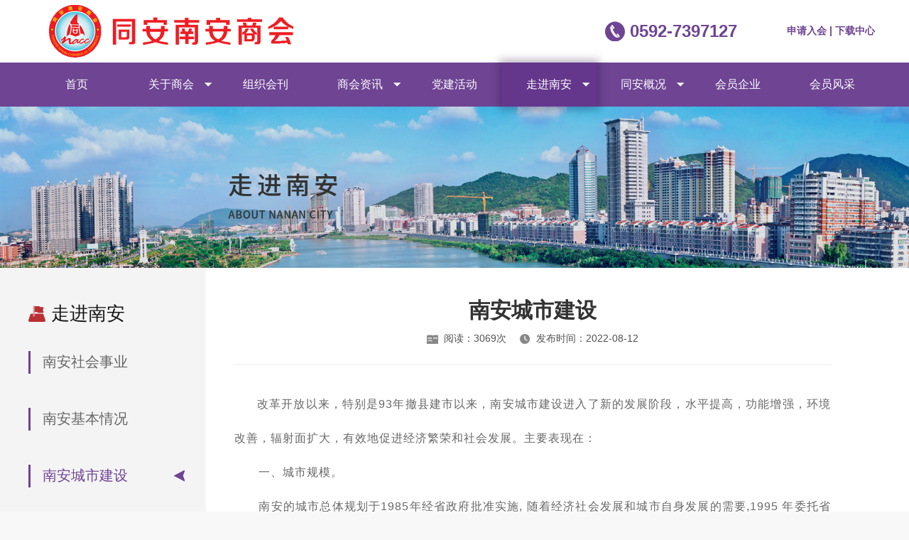

--- FILE ---
content_type: text/html; charset=UTF-8
request_url: http://nash.zhongguozimaoqu.cn/web/index.php?act=about&op=urban
body_size: 5223
content:
<!DOCTYPE html>
<html lang="en">

<head>
    <meta charset="UTF-8">
    <meta name="viewport" content="width=device-width, initial-scale=1.0">
    <meta http-equiv="X-UA-Compatible" content="ie=edge">
    <title>同安南安商会</title>
    <script src="http://nash.zhongguozimaoqu.cn/data/resources/js/redirect.js"></script>
    <link rel="stylesheet" href="http://nash.zhongguozimaoqu.cn/web/templates/css/swiper.min.css">
    <link rel="stylesheet" href="http://nash.zhongguozimaoqu.cn/web/templates/css/public.css">
    <script src="http://nash.zhongguozimaoqu.cn/web/templates/js/jquery-1.11.0.min.js"></script>
    <script src="http://nash.zhongguozimaoqu.cn/web/templates/js/swiper.min.js"></script>
    <script src="http://nash.zhongguozimaoqu.cn/web/templates/js/public.js"></script>
    <script type="text/javascript">
        $(function() {
            var needLogin = 0;
            if (needLogin) {
                showLogonPopup(true);
            }
            $(".close-tab-nav").on("click", function() {
                $(".tab-nav").hide();
            })

        })

        function menu_url(url, text, obj) {
            if (text == "关于商会" || text == "商会资讯" || text == "走进南安" || text == "同安概况") {
                $(".tab-nav").hide();
                $(obj).next().show();
            } else {
                window.location.href = url;
            }
        }
    </script>
</head>

<body>
    <div class="content_container">
        <header class="fixed_header">
            <div class="my_header">
                <div class="top">
                    <img style="width: 402px; height: 74px; cursor: pointer;" src="/data/upload/advs/8a4cf99d5a0a2ee3aa033b3315dc6679.png" alt="" onclick="location.href='index.php';">
                    <div>
                        <div class="flex_row_end_center f14 mr8">
                            <!-- <input type="text" class="header_input" placeholder="请输入关键词搜索">
                    <div class="header_search">搜索</div> -->
                            <div class="my_header-call">
                                <img src="../web/templates/images/index/home-icon1.png" alt="">
                                <a>0592-7397127 </a>
                            </div>
                            <div class="c666" id="login-info">
                                                                    <a href="index.php?act=membership&op=apply">申请入会&nbsp;</a>|
                                    <a href="index.php?act=news&op=download">下载中心</a>
                                                            </div>
                        </div>
                    </div>
                </div>

                <ul class="flex_row_center_center nav">
                    <li><a href="http://nash.zhongguozimaoqu.cn/web" class="">首页</a></li>
                                            <li style="position: relative;"><a onclick='menu_url("index.php?act=about&op=survey","关于商会",this)' class="                            ">关于商会</a>
                                                            <div class="tab-nav" style="display: none;">
                                    <span class="close-tab-nav" onclick="location.href='index.php?act=about&op=survey'">关于商会</span>
                                                                            <span onclick="location.href='index.php?act=about&op=survey'">商会简介</span>
                                                                            <span onclick="location.href='index.php?act=about&op=constitution'">商会荣誉</span>
                                                                            <span onclick="location.href='index.php?act=about&op=notice'">组织架构</span>
                                                                            <span onclick="location.href='index.php?act=about&op=application'">联系我们</span>
                                                                    </div>


                                <img class="tab-nav-icon" src="../web/templates/images/index/home-icon2.png" alt="">
                                                    </li>
                                            <li style="position: relative;"><a onclick='menu_url("index.php?act=news&op=proceeding","组织会刊",this)' class="                            ">组织会刊</a>
                                                    </li>
                                            <li style="position: relative;"><a onclick='menu_url("index.php?act=news&op=zixun&cid=1&current_id=10","商会资讯",this)' class="                            ">商会资讯</a>
                                                            <div class="tab-nav" style="display: none;">
                                    <span class="close-tab-nav" onclick="location.href='index.php?act=news&op=zixun&cid=1&current_id=10'">商会资讯</span>
                                                                            <span onclick="location.href='index.php?act=news&op=zixun&cid=1&current_id=10'">商会资讯</span>
                                                                            <span onclick="location.href='index.php?act=news&op=zixun1&cid=1&current_id=9'">通知公告</span>
                                                                            <span onclick="location.href='index.php?act=news&op=zixun2&cid=1&current_id=11'">会员动态</span>
                                                                            <span onclick="location.href='index.php?act=news&op=zixun3&cid=1&current_id=12'">政策法则</span>
                                                                            <span onclick="location.href='index.php?act=news&op=zixun4&cid=1&current_id=29'">政企交流</span>
                                                                    </div>


                                <img class="tab-nav-icon" src="../web/templates/images/index/home-icon2.png" alt="">
                                                    </li>
                                            <li style="position: relative;"><a onclick='menu_url("index.php?act=news&op=focus_news","党建活动",this)' class="                            ">党建活动</a>
                                                    </li>
                                            <li style="position: relative;"><a onclick='menu_url("index.php?act=about&op=society","走进南安",this)' class="header_active                            ">走进南安</a>
                                                            <div class="tab-nav" style="display: none;">
                                    <span class="close-tab-nav" onclick="location.href='index.php?act=about&op=society'">走进南安</span>
                                                                            <span onclick="location.href='index.php?act=about&op=society'">南安社会事业</span>
                                                                            <span onclick="location.href='index.php?act=about&op=basic'">南安基本情况</span>
                                                                            <span onclick="location.href='index.php?act=about&op=urban'">南安城市建设</span>
                                                                    </div>


                                <img class="tab-nav-icon" src="../web/templates/images/index/home-icon2.png" alt="">
                                                    </li>
                                            <li style="position: relative;"><a onclick='menu_url("index.php?act=about&op=planning","同安概况",this)' class="                            ">同安概况</a>
                                                            <div class="tab-nav" style="display: none;">
                                    <span class="close-tab-nav" onclick="location.href='index.php?act=about&op=planning'">同安概况</span>
                                                                            <span onclick="location.href='index.php?act=about&op=planning'">行政规划</span>
                                                                            <span onclick="location.href='index.php?act=about&op=records'">历史沿革</span>
                                                                            <span onclick="location.href='index.php?act=about&op=nature'">自然地理</span>
                                                                    </div>


                                <img class="tab-nav-icon" src="../web/templates/images/index/home-icon2.png" alt="">
                                                    </li>
                                            <li style="position: relative;"><a onclick='menu_url("index.php?act=firmshow&op=index","会员企业",this)' class="                            ">会员企业</a>
                                                    </li>
                                            <li style="position: relative;"><a onclick='menu_url("index.php?act=membershow&op=index","会员风采",this)' class="                            ">会员风采</a>
                                                    </li>
                                    </ul>
            </div>
        </header>
        <div class="top_blank_div"></div>

        <style>
    .list_title::after {
        background: url(../web/templates/images/public/nanan-icon.png) no-repeat !important;
        background-size: 100%;
    }

    .affice-box .affice-item {
        box-sizing: border-box;
        padding: 18px 28px;
        border-bottom: 1px solid #eee;
        display: flex;
        align-items: center;
        justify-content: space-between;
    }

    .affice-box .affice-item .left>b {
        font-size: 20px;
        color: #131313;
    }

    .affice-box .affice-item .left>p {
        font-size: 14px;
        color: #131313;
        margin-top: 30px;
        text-overflow: -o-ellipsis-lastline;
        overflow: hidden;
        text-overflow: ellipsis;
        display: -webkit-box;
        -webkit-line-clamp: 2;
        line-clamp: 2;
        -webkit-box-orient: vertical;
    }

    .affice-box .affice-item .right {
        width: 100px;
        height: 98px;
        background-color: #b93033;
        display: flex;
        align-items: center;
        flex-direction: column;
        justify-content: center;
        flex-shrink: 0;
        margin-left: 30px;
    }

    .affice-box .affice-item .right>b {
        color: #fff;
        font-size: 30px;
    }

    .affice-box .affice-item .right>p {
        color: #fff;
        font-size: 14px;
    }

    .normal_title {
        text-align: center;
    }

    .pageview {
        display: flex;
        justify-content: center;
        padding-bottom: 27px;
        border-bottom: 1px solid #eee;
        margin-bottom: 31px;
    }

    .pageview>div {
        display: flex;
        align-items: center;
    }

    .pageview>div>img {
        width: 16px;
        height: 14px;
        margin-right: 8px;
    }

    .pageview>div>span {
        font-size: 14px;
        color: #515151;
    }
</style>

<link rel="stylesheet" href="http://nash.zhongguozimaoqu.cn/web/templates/css/about_association.css">
<img class="banner_pic" src="http://img.tanacc.net/data/upload/advs/f10bbc40f00eeb21d0280ae3509742c8.png" alt="" onclick="location.href=''">
<div class="new-content-bg">
    <div class="content_main flex_row_start_start">
        <div class="list_container box">
    <div class="list_title">走进南安</div>
    <div class="list_box">
                <div>
            <div class="list_item" onclick="location.href = 'index.php?act=about&op=society'">南安社会事业</div>
        </div>
                <div>
            <div class="list_item" onclick="location.href = 'index.php?act=about&op=basic'">南安基本情况</div>
        </div>
                <div>
            <div class="list_item list_active" onclick="location.href = 'index.php?act=about&op=urban'">南安城市建设</div>
        </div>
            </div>
</div>
<script>

</script>        <div class="detail_container box">
            <div class="normal_title mt20">南安城市建设</div>
            <div class="pageview">
                <div style="margin-right:18px;">
                    <img src="../web/templates/images/public/zx-icon2.png" alt="">
                    <span>阅读：3069次</span>
                </div>
                <div>
                    <img src="../web/templates/images/public/zx-icon3.png" alt="">
                    <span>发布时间：2022-08-12</span>
                </div>
            </div>
            <div class="normal_content"><p style="text-align: justify; line-height: 3em; text-indent: 2em;"><span style="font-family: arial, helvetica, sans-serif; font-size: 16px;">改革开放以来，特别是93年撤县建市以来，南安城市建设进入了新的发展阶段，水平提高，功能增强，环境改善，辐射面扩大，有效地促进经济繁荣和社会发展。主要表现在：<br/>　　一、城市规模。<br/>　　南安的城市总体规划于1985年经省政府批准实施, 随着经济社会发展和城市自身发展的需要,1995 年委托省城乡规划设计院对总体规划进行调整修订,规划远期至2020年,城市用地27.2平方公里,规划控制区62平方公里,城市人口30万人。以“一城三团”的布局结构编制了城市建设蓝图，规划涵盖溪美、柳城、美林三个办事处二十个村（居委会），现城市建成区10.28平方公里，人口13.65万人, 其中非农业人口4.8万人，现有暂住人口3万人。规划至2020年南安将建成经济繁荣、文化发达、科技先进、信息灵通、设施齐全、生活方便、环境优美的现代化中等城市。<br/>　　二、城市基础设施。<br/>　　市区现有道路总面积119.5万平方米,人均8.08平方米；排水排污管道51.6公里,桥梁3座,路灯2803盏（总功率约70万千瓦）； 公厕14个,果皮箱500个,环卫机械15台,垃圾中转站4座,填埋场正在建设中;建成首期工程日产 5万吨美林自来水厂,现市区日供水能力达7.8万吨供水，服务区域25平方公里,用水人口11万人；市区液化气普及率85.4%； 市区现有公交线路4条，中巴32部；建成了多功能体育馆， 青少年宫,儿童乐园，柳城大桥等一批与群众生活相关的设施， 城市综合功能不断完善。<br/>　　三、城市环境状况。<br/>　　市区保洁面积从原来的6.85万平方米扩大至38万平方米，保洁率达95%;新建河滨公园、市区中心花园、南山公园，整治柳湖公园，现市区绿化覆盖率达31.6%，人均公共绿地5.8平方米。建设成功大厦、邮电大厦、工行大厦、南安大酒店、郑成功塑像等一批城市标志性建筑物；实施夜景工程，市容景观明显改善。</span></p><p style="text-align: justify; line-height: 3em;"><span style="font-family: arial, helvetica, sans-serif; font-size: 16px;"></span></p></div>
        </div>
    </div>
</div>
        <footer>
            <div class="content_main1 cWhite">
                <div class="new-footer-top">
                    <div class="new-footer-content">
                        <div class="code">
                            <img src="/data/upload/advs/49714cff5e118e9cc9b68ddbcbb065a2.png" alt="">
                            <p>微信公众号</p>
                        </div>
                        <div class="code">
                            <img src="/data/upload/advs/c6d28a2b4af8cfbd201fa06daeddcdfe.png" alt="">
                            <p>小程序码</p>
                        </div>
                        <div class="code code-apply">
                            <a href="/web/index.php?act=membership&op=apply">
                                <img src="../web/templates/images/public/qr-icon3.png" alt="">
                                <p style="text-align: center;">申请入会</p>
                            </a>
                        </div>
                        <div class="new-footer-call">
                            <p>联系电话：0592-7397127 </p>
                            <p>商会地址：厦门市同安区银湖西路216号2楼</p>
                            <p>传真：0592-7397126</p>
                            <p>邮箱：tanash@126.com</p>
                        </div>
                    </div>
                </div>
                <div style="background-color: #4e2a6d;">
                    <div class="flex_row_sa_center footer_head">
                                                    <a href="index.php?act=about&op=survey">关于商会</a>
                                                    <a href="index.php?act=news&op=proceeding">组织会刊</a>
                                                    <a href="index.php?act=news&op=zixun&cid=1&current_id=10">商会资讯</a>
                                                    <a href="index.php?act=news&op=focus_news">党建活动</a>
                                                    <a href="index.php?act=about&op=society">走进南安</a>
                                                    <a href="index.php?act=about&op=planning">同安概况</a>
                                                    <a href="index.php?act=firmshow&op=index">会员企业</a>
                                                    <a href="index.php?act=membershow&op=index">会员风采</a>
                                            </div>
                    <div class="flex_row_sa_start footer_middle">
                                                    <div>
                                                                    <a href="index.php?act=about&op=survey">商会简介</a>
                                                                    <a href="index.php?act=about&op=constitution">商会荣誉</a>
                                                                    <a href="index.php?act=about&op=notice">组织架构</a>
                                                                    <a href="index.php?act=about&op=application">联系我们</a>
                                                            </div>
                                                    <div>
                                                                    <a href="index.php?act=news&op=proceeding">组织会刊</a>
                                                            </div>
                                                    <div>
                                                                    <a href="index.php?act=news&op=zixun&cid=1&current_id=10">商会资讯</a>
                                                                    <a href="index.php?act=news&op=zixun1&cid=1&current_id=9">通知公告</a>
                                                                    <a href="index.php?act=news&op=zixun2&cid=1&current_id=11">会员动态</a>
                                                                    <a href="index.php?act=news&op=zixun3&cid=1&current_id=12">政策法则</a>
                                                                    <a href="index.php?act=news&op=zixun4&cid=1&current_id=29">政企交流</a>
                                                            </div>
                                                    <div>
                                                                    <a href="index.php?act=news&op=focus_news">党建活动</a>
                                                            </div>
                                                    <div>
                                                                    <a href="index.php?act=about&op=society">南安社会事业</a>
                                                                    <a href="index.php?act=about&op=basic">南安基本情况</a>
                                                                    <a href="index.php?act=about&op=urban">南安城市建设</a>
                                                            </div>
                                                    <div>
                                                                    <a href="index.php?act=about&op=planning">行政规划</a>
                                                                    <a href="index.php?act=about&op=records">历史沿革</a>
                                                                    <a href="index.php?act=about&op=nature">自然地理</a>
                                                            </div>
                                                    <div>
                                                                    <a href="index.php?act=firmshow&op=index">会长单位</a>
                                                                    <a href="index.php?act=firmshow&op=index&seach_type=1">理事单位</a>
                                                                    <a href="index.php?act=firmshow&op=index&seach_type=2">会员单位</a>
                                                            </div>
                                                    <div>
                                                                    <a href="index.php?act=membershow&op=index">领导风采</a>
                                                                    <a href="index.php?act=membershow&op=index&type=1">会员风采</a>
                                                            </div>
                                            </div>
                </div>
                <div class="footer_btm flex_row_center_center" style="border-top:1px solid #8762a8">
                    <div><a href="https://beian.miit.gov.cn/" target="_blank">版权所有：同安南安商会     闽ICP备2022011476号-1 </a></div>
                    <!-- <div class="footer_btm_div mr50">
                    <p>地址：厦门市同安区银湖西路216号2楼&emsp;邮编：tanash@126.com</p>
                    <p>电话：0592-7397127 </p>
                    <p><a href="http://www.beian.miit.gov.cn" target="_blank">版权所有：     闽ICP备2022011476号-1</a>&emsp;版权所有：同安南安商会 </p>
                </div>
                <div class="flex_column_center_center">
                    <img style="width:70px;height:70px;" src="http://nash.zhongguozimaoqu.cn/web/templates/images/public/QR_code.png" alt="">
                    <div>
                        <img style="width:20px;height:15px;" src="http://nash.zhongguozimaoqu.cn/web/templates/images/public/wechat.png" alt="">
                        关注微信公众号
                    </div>
                </div> -->
                </div>
            </div>
        </footer>
        <!-- 登录弹窗 -->
        <div class="login_popup popup_win">
            <div class="login_inner_div flex_column_start_center">
                <img class="login_close" src="http://nash.zhongguozimaoqu.cn/web/templates/images/public/sy-dengluicon1.png" alt="">
                <div class="cBlue f24">登录</div>
                <div class="longin_line"></div>
                <div class="error" style="padding-bottom: 5px; font-size: 12px; color: red; text-align: left;"></div>
                <div class="login_input flex_row_start_center mb15">
                    <div class="login_input_logo flex_row_center_center">
                        <img style="width:27px;height:27px;" src="http://nash.zhongguozimaoqu.cn/web/templates/images/public/sy-dengluicon2.png" alt="">
                    </div>
                    <input type="text" class="account-hook" placeholder="请输入您的账号">
                </div>
                <div class="login_input flex_row_start_center mb35">
                    <div class="login_input_logo flex_row_center_center">
                        <img style="width:27px;height:27px;" src="http://nash.zhongguozimaoqu.cn/web/templates/images/public/sy-dengluicon3.png" alt="">
                    </div>
                    <input type="password" class="password-hook" placeholder="请输入密码">
                </div>
                <div class="login_btn">立即登录</div>
            </div>
        </div>
    </div>
</body>

</html>

--- FILE ---
content_type: text/css
request_url: http://nash.zhongguozimaoqu.cn/web/templates/css/public.css
body_size: 6424
content:
@charset "UTF-8";

/**共用样式**/
* {
    margin: 0;
    padding: 0;
    text-shadow: none;
    color: #333;
    font-size: 16px;
    font-family: "Microsoft YaHei", "Arial", "黑体", "宋体", sans-serif;
}

span strong,
span span,
span em,
span i {
    color: inherit;
    font-size: inherit;
    font-family: inherit;
}

.box {
    -moz-box-sizing: border-box;
    -webkit-box-sizing: border-box;
    -o-box-sizing: border-box;
    -ms-box-sizing: border-box;
    box-sizing: border-box;
}

table,
caption,
tbody,
tfoot,
thead,
tr,
th,
td {
    /*border-collapse: collapse;*/
    border-spacing: 0;
    font-size: 100%;
    outline: 0;
    border: 0;
    vertical-align: middle;
    background: transparent;
}

img {
    border: 0;
    border: none;
    vertical-align: middle;
}

a img {
    border: none;
    width: 100%;
    height: 100%;
    object-fit: cover;
}

ul,
ol,
li {
    list-style: none;
    height: auto;
}

body {
    margin: 0 auto;
    background: #f8f8f8;
}

select {
    border: solid 1px #d2d2d2;
    -moz-appearance: none;
    -webkit-appearance: none;
}

textarea {
    resize: none;
}

input[type="text"]::-ms-clear {
    display: none;
}

input[type="radio"],
input[type="checkbox"] {
    cursor: pointer;
    vertical-align: middle;
}

.lf {
    float: left;
}

.rf {
    float: right;
}

.clear {
    *zoom: 1
}

.clear:before,
.clear:after {
    content: " ";
    display: table
}

.clear:after {
    clear: both
}

.dn {
    display: none;
}

.db {
    display: block;
}

.dib {
    display: inline-block;
}

.di {
    display: inline;
}

a {
    text-decoration: none;
    color: #333;
}

div,
p,
span,
a {
    color: inherit;
    font-size: inherit
}

span,
a {
    display: inline-block
}

/**间距**/
.mt10 {
    margin-top: 10px !important;
}

.mt20 {
    margin-top: 20px !important;
}

.mt21 {
    margin-top: 21px !important;
}

.mt30 {
    margin-top: 30px !important;
}

.mt40 {
    margin-top: 40px !important;
}

.mt50 {
    margin-top: 50px !important;
}

.mt60 {
    margin-top: 60px !important;
}

.mt67 {
    margin-top: 67px !important;
}

.mt70 {
    margin-top: 70px !important;
}

.mt80 {
    margin-top: 80px !important;
}

.mt90 {
    margin-top: 90px !important;
}

.mt100 {
    margin-top: 100px !important;
}

.mt5 {
    margin-top: 5px !important;
}

.mt15 {
    margin-top: 15px !important;
}

.mt25 {
    margin-top: 25px !important;
}

.mt35 {
    margin-top: 35px !important;
}

.mt45 {
    margin-top: 45px !important;
}

.mt55 {
    margin-top: 55px !important;
}

.mt65 {
    margin-top: 65px !important;
}

.mt75 {
    margin-top: 75px !important;
}

.mt85 {
    margin-top: 85px !important;
}

.mt95 {
    margin-top: 95px !important;
}

.mt2 {
    margin-top: 2px !important;
}

.mt8 {
    margin-top: 4px !important;
}

.mt8 {
    margin-top: 4px !important;
}

.mt6 {
    margin-top: 6px !important;
}

.mt8 {
    margin-top: 8px !important;
}

.mt12 {
    margin-top: 12px !important;
}

.mt13 {
    margin-top: 13px !important;
}

.mt18 {
    margin-top: 18px !important;
}

.mt26 {
    margin-top: 26px !important;
}

.mt29 {
    margin-top: 29px !important;
}

.mt31 {
    margin-top: 31px !important;
}

.mt54 {
    margin-top: 54px !important;
}

.mt58 {
    margin-top: 58px !important;
}

.mt64 {
    margin-top: 64px !important;
}

.mt72 {
    margin-top: 72px !important;
}

.mt88 {
    margin-top: 88px !important;
}

.mt32 {
    margin-top: 32px !important;
}

.mt117 {
    margin-top: 117px !important;
}

.mt134 {
    margin-top: 134px !important;
}

.mb10 {
    margin-bottom: 10px !important;
}

.mb20 {
    margin-bottom: 20px !important;
}

.mb30 {
    margin-bottom: 30px !important;
}

.mb40 {
    margin-bottom: 40px !important;
}

.mb50 {
    margin-bottom: 50px !important;
}

.mb60 {
    margin-bottom: 60px !important;
}

.mb70 {
    margin-bottom: 70px !important;
}

.mb80 {
    margin-bottom: 80px !important;
}

.mb90 {
    margin-bottom: 90px !important;
}

.mb100 {
    margin-bottom: 100px !important;
}

.mb5 {
    margin-bottom: 5px !important;
}

.mb13 {
    margin-bottom: 13px !important;
}

.mb15 {
    margin-bottom: 15px !important;
}

.mb25 {
    margin-bottom: 25px !important;
}

.mb35 {
    margin-bottom: 35px !important;
}

.mb45 {
    margin-bottom: 45px !important;
}

.mb55 {
    margin-bottom: 55px !important;
}

.mb65 {
    margin-bottom: 65px !important;
}

.mb75 {
    margin-bottom: 75px !important;
}

.mb85 {
    margin-bottom: 85px !important;
}

.mb95 {
    margin-bottom: 95px !important;
}

.mb2 {
    margin-bottom: 2px !important;
}

.mb4 {
    margin-bottom: 4px !important;
}

.mb6 {
    margin-bottom: 6px !important;
}

.mb8 {
    margin-bottom: 8px !important;
}

.mb19 {
    margin-bottom: 9px !important;
}

.mb23 {
    margin-bottom: 23px !important;
}

.ml10 {
    margin-left: 10px !important;
}

.ml20 {
    margin-left: 20px !important;
}

.ml30 {
    margin-left: 30px !important;
}

.ml40 {
    margin-left: 40px !important;
}

.ml50 {
    margin-left: 50px !important;
}

.ml60 {
    margin-left: 60px !important;
}

.ml70 {
    margin-left: 70px !important;
}

.ml80 {
    margin-left: 80px !important;
}

.ml90 {
    margin-left: 90px !important;
}

.ml100 {
    margin-left: 100px !important;
}

.ml110 {
    margin-left: 110px !important;
}

.ml5 {
    margin-left: 5px !important;
}

.ml15 {
    margin-left: 15px !important;
}

.ml25 {
    margin-left: 25px !important;
}

.ml35 {
    margin-left: 35px !important;
}

.ml45 {
    margin-left: 45px !important;
}

.ml55 {
    margin-left: 55px !important;
}

.ml65 {
    margin-left: 65px !important;
}

.ml75 {
    margin-left: 75px !important;
}

.ml85 {
    margin-left: 85px !important;
}

.ml95 {
    margin-left: 95px !important;
}

.ml2 {
    margin-left: 2px !important;
}

.ml4 {
    margin-left: 4px !important;
}

.ml6 {
    margin-left: 6px !important;
}

.ml8 {
    margin-left: 8px !important;
}

.ml17 {
    margin-left: 17px !important;
}

.ml42 {
    margin-left: 42px !important;
}

.ml180 {
    margin-left: 180px !important;
}

.mr5 {
    margin-right: 5px !important;
}

.mr10 {
    margin-right: 10px !important;
}

.mr20 {
    margin-right: 20px !important;
}

.mr30 {
    margin-right: 30px !important;
}

.mr40 {
    margin-right: 40px !important;
}

.mr50 {
    margin-right: 50px !important;
}

.mr60 {
    margin-right: 60px !important;
}

.mr70 {
    margin-right: 70px !important;
}

.mr80 {
    margin-right: 80px !important;
}

.mr90 {
    margin-right: 90px !important;
}

.mr100 {
    margin-right: 100px !important;
}

.mr5 {
    margin-right: 5px !important;
}

.mr15 {
    margin-right: 15px !important;
}

.mr25 {
    margin-right: 25px !important;
}

.mr35 {
    margin-right: 35px !important;
}

.mr45 {
    margin-right: 45px !important;
}

.mr55 {
    margin-right: 55px !important;
}

.mr65 {
    margin-right: 65px !important;
}

.mr75 {
    margin-right: 75px !important;
}

.mr85 {
    margin-right: 85px !important;
}

.mr95 {
    margin-right: 95px !important;
}

.mr2 {
    margin-right: 2px !important;
}

.mr4 {
    margin-right: 4px !important;
}

.mr6 {
    margin-right: 6px !important;
}

.mr8 {
    margin-right: 8px !important;
}

.mr17 {
    margin-right: 17px !important;
}

.pt10 {
    padding-top: 10px !important;
}

.pt20 {
    padding-top: 20px !important;
}

.pt30 {
    padding-top: 30px !important;
}

.pt40 {
    padding-top: 40px !important;
}

.pt50 {
    padding-top: 50px !important;
}

.pt60 {
    padding-top: 60px !important;
}

.pt70 {
    padding-top: 70px !important;
}

.pt80 {
    padding-top: 80px !important;
}

.pt90 {
    padding-top: 90px !important;
}

.pt100 {
    padding-top: 100px !important;
}

.pt5 {
    padding-top: 5px !important;
}

.pt15 {
    padding-top: 15px !important;
}

.pt25 {
    padding-top: 25px !important;
}

.pt35 {
    padding-top: 35px !important;
}

.pt45 {
    padding-top: 45px !important;
}

.pt55 {
    padding-top: 55px !important;
}

.pt65 {
    padding-top: 65px !important;
}

.pt75 {
    padding-top: 75px !important;
}

.pt85 {
    padding-top: 85px !important;
}

.pt95 {
    padding-top: 95px !important;
}

.pt2 {
    padding-top: 2px !important;
}

.pt4 {
    padding-top: 4px !important;
}

.pt6 {
    padding-top: 6px !important;
}

.pt8 {
    padding-top: 8px !important;
}

.pt14 {
    padding-top: 14px !important;
}

.pt18 {
    padding-top: 18px !important;
}

.pt26 {
    padding-top: 26px !important;
}

.pt32 {
    padding-top: 32px !important;
}

.pt42 {
    padding-top: 42px !important;
}

.pt48 {
    padding-top: 48px !important;
}

.pt64 {
    padding-top: 64px !important;
}

.pt200 {
    padding-top: 200px !important;
}

.pt215 {
    padding-top: 215px !important;
}

.pt165 {
    padding-top: 165px !important;
}

.pb10 {
    padding-bottom: 10px !important;
}

.pb20 {
    padding-bottom: 20px !important;
}

.pb30 {
    padding-bottom: 30px !important;
}

.pb40 {
    padding-bottom: 40px !important;
}

.pb50 {
    padding-bottom: 50px !important;
}

.pb60 {
    padding-bottom: 60px !important;
}

.pb70 {
    padding-bottom: 70px !important;
}

.pb80 {
    padding-bottom: 80px !important;
}

.pb90 {
    padding-bottom: 90px !important;
}

.pb100 {
    padding-bottom: 100px !important;
}

.pb5 {
    padding-bottom: 5px !important;
}

.pb15 {
    padding-bottom: 15px !important;
}

.pb25 {
    padding-bottom: 25px !important;
}

.pb35 {
    padding-bottom: 35px !important;
}

.pb45 {
    padding-bottom: 45px !important;
}

.pb55 {
    padding-bottom: 55px;
}

.pb65 {
    padding-bottom: 65px !important;
}

.pb75 {
    padding-bottom: 75px !important;
}

.pb85 {
    padding-bottom: 85px !important;
}

.pb95 {
    padding-bottom: 95px !important;
}

.pb2 {
    padding-bottom: 2px !important;
}

.pb4 {
    padding-bottom: 4px !important;
}

.pb6 {
    padding-bottom: 6px !important;
}

.pb8 {
    padding-bottom: 8px !important;
}

.pl10 {
    padding-left: 10px !important;
}

.pl20 {
    padding-left: 20px !important;
}

.pl30 {
    padding-left: 30px !important;
}

.pl40 {
    padding-left: 40px !important;
}

.pl50 {
    padding-left: 50px !important;
}

.pl60 {
    padding-left: 60px !important;
}

.pl70 {
    padding-left: 70px !important;
}

.pl80 {
    padding-left: 80px !important;
}

.pl90 {
    padding-left: 90px !important;
}

.pl100 {
    padding-left: 100px !important;
}

.pl5 {
    padding-left: 5px !important;
}

.pl15 {
    padding-left: 15px !important;
}

.pl25 {
    padding-left: 25px !important;
}

.pl35 {
    padding-left: 35px !important;
}

.pl45 {
    padding-left: 45px !important;
}

.pl55 {
    padding-left: 55px !important;
}

.pl65 {
    padding-left: 65px !important;
}

.pl75 {
    padding-left: 75px !important;
}

.pl85 {
    padding-left: 85px !important;
}

.pl95 {
    padding-left: 95px !important;
}

.pl2 {
    padding-left: 2px !important;
}

.pl4 {
    padding-left: 4px !important;
}

.pl6 {
    padding-left: 6px !important;
}

.pl8 {
    padding-left: 8px !important;
}

.pr10 {
    padding-right: 10px !important;
}

.pr20 {
    padding-right: 20px !important;
}

.pr30 {
    padding-right: 30px !important;
}

.pr40 {
    padding-right: 40px !important;
}

.pr50 {
    padding-right: 50px !important;
}

.pr60 {
    padding-right: 60px !important;
}

.pr70 {
    padding-right: 70px !important;
}

.pr80 {
    padding-right: 80px !important;
}

.pr90 {
    padding-right: 90px !important;
}

.pr100 {
    padding-right: 100px !important;
}

.pr5 {
    padding-right: 5px !important;
}

.pr15 {
    padding-right: 15px !important;
}

.pr25 {
    padding-right: 25px !important;
}

.pr35 {
    padding-right: 35px !important;
}

.pr45 {
    padding-right: 45px !important;
}

.pr55 {
    padding-right: 55px !important;
}

.pr65 {
    padding-right: 65px !important;
}

.pr75 {
    padding-right: 75px !important;
}

.pr85 {
    padding-right: 85px !important;
}

.pr95 {
    padding-right: 95px !important;
}

/**字体**/
.f10 {
    font-size: 10px;
}

.f12 {
    font-size: 12px;
}

.f14 {
    font-size: 14px;
}

.f16 {
    font-size: 16px;
}

.f17 {
    font-size: 17px;
}

.f18 {
    font-size: 18px;
}

.f20 {
    font-size: 20px;
}

.f21 {
    font-size: 21px;
}

.f22 {
    font-size: 22px;
}

.f24 {
    font-size: 24px;
}

.f25 {
    font-size: 25px;
}

.f26 {
    font-size: 26px;
}

.f28 {
    font-size: 28px;
}

.f30 {
    font-size: 30px;
}

.f32 {
    font-size: 32px;
}

.f34 {
    font-size: 34px;
}

.f36 {
    font-size: 36px;
}

.f40 {
    font-size: 40px;
}

.f42 {
    font-size: 42px;
}

.f44 {
    font-size: 44px;
}

.f46 {
    font-size: 46px;
}

.f48 {
    font-size: 48px;
}

.f50 {
    font-size: 50px;
}

.f52 {
    font-size: 52px;
}

.f54 {
    font-size: 54px;
}

.f56 {
    font-size: 56px;
}

.f60 {
    font-size: 60px;
}

.f_bold {
    font-weight: bold;
}

.f_normal {
    font-weight: normal;
}

.text_c {
    text-align: center;
}

.text_r {
    text-align: right;
}

.text_l {
    text-align: left;
}

.vm {
    vertical-align: middle;
}

.vtb {
    vertical-align: text-bottom;
}

.vt {
    vertical-align: top;
}

.vn {
    vertical-align: -2px;
}

.width100 {
    width: 100%;
}

.height100 {
    height: 100%;
}

/* 定位 */
.positionR {
    position: relative;
}

.positionA {
    position: absolute;
}

.positionF {
    position: fixed;
}


/* 弹性布局 */
.flex_row_center_center {
    display: -webkit-box;
    display: -webkit-flex;
    display: flex;
    -webkit-box-orient: vertical;
    -webkit-flex-flow: row;
    flex-flow: row;
    flex-direction: row;
    -webkit-flex-direction: row;
    justify-content: center;
    -webkit-justify-content: center;
    align-items: center;
    -webkit-align-items: center;
}

.flex_row_start_center {
    display: -webkit-box;
    display: -webkit-flex;
    display: flex;
    -webkit-box-orient: vertical;
    -webkit-flex-flow: row;
    flex-flow: row;
    flex-direction: row;
    -webkit-flex-direction: row;
    justify-content: flex-start;
    -webkit-justify-content: flex-start;
    align-items: center;
    -webkit-align-items: center;
}

.flex_row_end_center {
    display: -webkit-box;
    display: -webkit-flex;
    display: flex;
    -webkit-box-orient: vertical;
    -webkit-flex-flow: row;
    flex-flow: row;
    flex-direction: row;
    -webkit-flex-direction: row;
    justify-content: flex-end;
    -webkit-justify-content: flex-end;
    align-items: center;
    -webkit-align-items: center;
}

.flex_row_center_start {
    display: -webkit-box;
    display: -webkit-flex;
    display: flex;
    -webkit-box-orient: vertical;
    -webkit-flex-flow: row;
    flex-flow: row;
    flex-direction: row;
    -webkit-flex-direction: row;
    justify-content: center;
    -webkit-justify-content: center;
    align-items: flex-start;
    -webkit-align-items: flex-start;
}

.flex_row_start_start {
    display: -webkit-box;
    display: -webkit-flex;
    display: flex;
    -webkit-box-orient: vertical;
    -webkit-flex-flow: row;
    flex-flow: row;
    flex-direction: row;
    -webkit-flex-direction: row;
    justify-content: flex-start;
    -webkit-justify-content: flex-start;
    align-items: flex-start;
    -webkit-align-items: flex-start;
}

.flex_row_sb_center {
    display: -webkit-box;
    display: -webkit-flex;
    display: flex;
    -webkit-box-orient: vertical;
    -webkit-flex-flow: row;
    flex-flow: row;
    flex-direction: row;
    -webkit-flex-direction: row;
    justify-content: space-between;
    -webkit-justify-content: space-between;
    align-items: center;
    -webkit-align-items: center;
}

.flex_row_sa_center {
    display: -webkit-box;
    display: -webkit-flex;
    display: flex;
    -webkit-box-orient: vertical;
    -webkit-flex-flow: row;
    flex-flow: row;
    flex-direction: row;
    -webkit-flex-direction: row;
    justify-content: space-around;
    -webkit-justify-content: space-around;
    align-items: center;
    -webkit-align-items: center;
}

.flex_row_sa_start {
    display: -webkit-box;
    display: -webkit-flex;
    display: flex;
    -webkit-box-orient: vertical;
    -webkit-flex-flow: row;
    flex-flow: row;
    flex-direction: row;
    -webkit-flex-direction: row;
    justify-content: space-around;
    -webkit-justify-content: space-around;
    align-items: start;
    -webkit-align-items: start;
}

.flex_row_sb_start {
    display: -webkit-box;
    display: -webkit-flex;
    display: flex;
    -webkit-box-orient: vertical;
    -webkit-flex-flow: row;
    flex-flow: row;
    flex-direction: row;
    -webkit-flex-direction: row;
    justify-content: space-between;
    -webkit-justify-content: space-between;
    align-items: flex-start;
    -webkit-align-items: flex-start;
}

.flex_row_end_end {
    display: -webkit-box;
    display: -webkit-flex;
    display: flex;
    -webkit-box-orient: vertical;
    -webkit-flex-flow: row;
    flex-flow: row;
    flex-direction: row;
    -webkit-flex-direction: row;
    justify-content: flex-end;
    -webkit-justify-content: flex-end;
    align-items: flex-end;
    -webkit-align-items: flex-end;
}

.flex_column_center_center {
    display: -webkit-box;
    display: -webkit-flex;
    display: flex;
    -webkit-box-orient: vertical;
    -webkit-flex-flow: column;
    flex-flow: column;
    flex-direction: column;
    -webkit-flex-direction: column;
    justify-content: center;
    -webkit-justify-content: center;
    align-items: center;
    -webkit-align-items: center;
}

.flex_column_start_center {
    display: -webkit-box;
    display: -webkit-flex;
    display: flex;
    -webkit-box-orient: vertical;
    -webkit-flex-flow: column;
    flex-flow: column;
    flex-direction: column;
    -webkit-flex-direction: column;
    justify-content: flex-start;
    -webkit-justify-content: flex-start;
    align-items: center;
    -webkit-align-items: center;
}

.flex_column_center_start {
    display: -webkit-box;
    display: -webkit-flex;
    display: flex;
    -webkit-box-orient: vertical;
    -webkit-flex-flow: column;
    flex-flow: column;
    flex-direction: column;
    -webkit-flex-direction: column;
    justify-content: center;
    -webkit-justify-content: center;
    align-items: flex-start;
    -webkit-align-items: flex-start;
}

.flex_column_center_end {
    display: -webkit-box;
    display: -webkit-flex;
    display: flex;
    -webkit-box-orient: vertical;
    -webkit-flex-flow: column;
    flex-flow: column;
    flex-direction: column;
    -webkit-flex-direction: column;
    justify-content: center;
    -webkit-justify-content: center;
    align-items: flex-end;
    -webkit-align-items: flex-end;
}

.flex_column_end_center {
    display: -webkit-box;
    display: -webkit-flex;
    display: flex;
    -webkit-box-orient: vertical;
    -webkit-flex-flow: column;
    flex-flow: column;
    flex-direction: column;
    -webkit-flex-direction: column;
    justify-content: flex-end;
    -webkit-justify-content: flex-end;
    align-items: center;
    -webkit-align-items: center;
}

.flex_column_start_start {
    display: -webkit-box;
    display: -webkit-flex;
    display: flex;
    -webkit-box-orient: vertical;
    -webkit-flex-flow: column;
    flex-flow: column;
    flex-direction: column;
    -webkit-flex-direction: column;
    justify-content: flex-start;
    -webkit-justify-content: flex-start;
    align-items: flex-start;
    -webkit-align-items: flex-start;
}

.flex_column_sb_center {
    display: -webkit-box;
    display: -webkit-flex;
    display: flex;
    -webkit-box-orient: vertical;
    -webkit-flex-flow: column;
    flex-flow: column;
    flex-direction: column;
    -webkit-flex-direction: column;
    justify-content: space-between;
    -webkit-justify-content: space-between;
    align-items: center;
    -webkit-align-items: center;
}

.flex_column_sb_start {
    display: -webkit-box;
    display: -webkit-flex;
    display: flex;
    -webkit-box-orient: vertical;
    -webkit-flex-flow: column;
    flex-flow: column;
    flex-direction: column;
    -webkit-flex-direction: column;
    justify-content: space-between;
    -webkit-justify-content: space-between;
    align-items: start;
    -webkit-align-items: start;
}

.flex_wrap {
    flex-wrap: wrap;
    -webkit-flex-wrap: wrap;
}

/* 新添加 */
.content_container {
    width: 100%;
    max-width: 1920px;
    min-width: 1200px;
    margin: 0 auto;
    position: relative;
    box-sizing: border-box;
}

.content_main {
    width: 1200px;
    margin: 0 auto;
    z-index: 999;
}

.content_main1 {
    margin: 0 auto;
}

.flex_img {
    width: 100%;
    max-width: 1920px;
}

/* 颜色 */
.cWhite {
    color: #fff;
}

.cBlack {
    color: #000;
}

.c999 {
    color: #999;
}

.c666 {
    color: #666;
}

.c333 {
    color: #333;
}

.cBlue {
    color: #2256ad
}

.borderB {
    border: solid 1px #d2d2d2;
}

.bgw {
    background-color: #fff;
}

.bggray {
    background-color: #fcfcfc;
}

.border_none {
    border: none !important;
}

/* 弹窗 */
.popup_win {
    position: fixed;
    top: 0;
    left: 0;
    right: 0;
    bottom: 0;
    background-color: rgba(0, 0, 0, 0.5);
    z-index: 99;
}

/* 单行省略： */
.one_ellipsis {
    white-space: nowrap;
    text-overflow: ellipsis;
    overflow: hidden;
    word-break: break-all;
}

/* 多行省略: */
.more_ellipsis {
    text-overflow: -o-ellipsis-lastline;
    overflow: hidden;
    text-overflow: ellipsis;
    display: -webkit-box;
    -webkit-line-clamp: 2;
    line-clamp: 2;
    -webkit-box-orient: vertical;
}

.banner_pic {
    width: 100%;
    /*height: 310px;*/
    object-fit: cover;
}

input,
input::placeholder,
select {
    color: #999;
}

input:focus {
    outline: none !important;
    border: 1px solid #1c70e6 !important;
}

select:focus {
    outline: none !important;
}

/* 公共头部 */
.fixed_header {
    position: fixed;
    top: 0;
    max-width: 1920px;
    margin: 0 auto;
    height: 90px;
    width: 100%;
    background-color: #fff;
    z-index: 11;
}

.my_header {
    width: 1200px;
    margin: 0 auto;
    height: 100%;
    display: flex;
    justify-content: space-between;
    align-items: center;
    box-sizing: border-box;
    color: #000;
}

.my_header input {
    width: 266px;
    height: 30px;
    border-radius: 4px;
    border: solid 1px #d2d2d2;
    font-size: 14px;
    color: #999;
    padding: 0 7px;
}

.my_header input::placeholder {
    color: #999;
}

.header_search {
    width: 60px;
    height: 30px;
    line-height: 30px;
    text-align: center;
    background-color: #063d78;
    border-radius: 4px;
    color: #fff;
    margin: 0 10px 0 5px;
    cursor: pointer;
}

.my_header ul li a {
    color: #000;
    width: 95px;
    height: 37px;
    line-height: 37px;
    text-align: center;
    position: relative;
}

.my_header ul li a:hover {
    cursor: pointer;
}

.header_active {
    color: #063d78 !important;
}

/* .header_active::after {
    position: absolute;
    content: '';
    bottom: 0;
    left: 50%;
    transform: translate(-50%, 0);
    height: 3px;
    width: 40px;
    background-color: #063d78;
} */

.top_blank_div {
    width: 100%;
    height: 90px;
    background-color: #fff;
}

/* 公共底部 */
footer {
    width: 100%;
    height: 548px;
    /* background-color: #4e2a6d; */
}

.footer_head {
    min-width: 1200px;
    width: 1200px;
    margin: 0 auto;
    font-size: 18px;
    /* border-bottom: dotted 1px rgba(256, 256, 256, 0.3); */
    height: 68px;
    font-weight: bold;
}

.footer_middle {
    min-width: 1200px;
    width: 1200px;
    margin: 0 auto;
    font-size: 14px;
    /* padding: 30px 0; */
    min-height: 217px;
    /* border-bottom: dotted 1px rgba(256, 256, 256, 0.3); */
}

.footer_middle>div {
    display: flex;
    flex-direction: column;
}

.footer_middle>div,
.footer_head a {
    width: 16.6%;
    text-align: center;
}

.footer_middle>div a {
    height: 30px;
}

.footer_btm {
    width: 100%;
    background-color: #281339;
    height: 40px;
    font-size: 14px;
}

.footer_btm_div p {
    font-size: 14px;
    line-height: 30px;
}


/* 登录弹窗 */
.login_popup {
    display: none;

}

.login_inner_div {
    width: 704px;
    height: 480px;
    background-color: #ffffff;
    border-radius: 5px;
    position: absolute;
    top: 100px;
    left: 50%;
    transform: translate(-50%, 0);
    padding-top: 45px;
    box-sizing: border-box;
}

.longin_line {
    border-bottom: solid 1px #dedede;
    width: 610px;
    margin: 36px 0 73px;
}

.login_input {
    width: 310px;
    height: 45px;
    border: solid 1px #dedede;
}

.login_input input {
    border: none;
    height: 100%;
    width: 30%;
    flex-grow: 1;
    color: #999;
    padding: 0 8px;
}

.login_input input::placeholder {
    color: #999;
}

.login_input_logo {
    height: 100%;
    width: 67px;
    border-right: solid 1px #dedede;
}

.login_btn {
    width: 310px;
    height: 56px;
    line-height: 56px;
    text-align: center;
    background-color: #063d78;
    border-radius: 4px;
    color: #fff;
    font-size: 22px;
    cursor: pointer;
}

.login_close {
    position: absolute;
    top: 45px;
    right: 72px;
    cursor: pointer;
}


/* 公用文档内容样式 */
.normal_title {
    font-size: 30px;
    font-weight: bold;
    text-align: left;
    margin-bottom: 10px;
}

.normal_date {
    padding-top: 10px;
    padding-bottom: 15px;
    font-size: 16px;
    text-align: center;
    color: #999;
    border-bottom: 1px solid #999;
}

.normal_content {
    line-height: 36px;
    letter-spacing: 1px;
    color: #666;
    /* text-indent: 32px; */
    font-size: 16px;
    width: 100%;
    position: relative;
}

.normal_content p {
    width: 100%;
    display: inline-block;
}

.normal_content span,
.normal_content strong {
    display: inline;
    white-space: pre-wrap !important;
}

.normal_content img {
    max-width: 100%;
}

/* 分页 */
.pagination {
    display: flex;
    justify-content: center;
    align-items: center;
}

.pagination li {
    width: 34px;
    height: 34px;
    line-height: 34px;
    margin: 0 5px;
    border-radius: 5px;
    border: 1px solid #aeaeae;
    background-color: rgb(247, 247, 247);
    cursor: pointer;
    color: #717171;
    display: inline-block;
    box-sizing: border-box;
    text-align: center;
}

.pagination li.active {
    background-image: linear-gradient(0deg,
            rgba(0, 0, 0, 0.09) 0%,
            rgba(255, 255, 255, 0.09) 100%),
        linear-gradient(#e9ca2c,
            #e9ca2c);
    background-blend-mode: overlay,
        normal;
    box-shadow: 0px 1px 0px 0px #ffffff, inset 0px 1px 5px 0px rgba(0, 0, 0, 0.4);
}

.list_container {
    width: 270px;
    /* background-color: #ffffff; */
    /* border-radius: 4px; */
    /* border: solid 1px #e5e5e5; */
    padding: 35px 0 120px 45px;
}

.list_title {
    font-size: 24px;
    color: #003175;
    width: 200px;
    height: 57px;
    /* border-bottom: solid 1px #e5e5e5; */
}

.list_box>div {
    width: 200px;
    height: 80px;
    border-radius: 2px;
    /* border-bottom: solid 1px #e5e5e5;
    border-right: solid 1px #e5e5e5; */
    display: flex;
    justify-content: start;
    align-items: center;
    font-size: 18px;
    color: #666;
}

.list_box>div img {
    margin-right: 20px;
}

.list_active {
    color: #6e4493;
    position: relative;
}

.list_active::before {
    position: absolute;
    content: '';
    top: 50%;
    right: 0;
    transform: translateY(-50%);
    background: url('/web/templates/images/public/aboutus-icon2.png') no-repeat;
    width: 16px;
    height: 16px;
}

.detail_container {
    width: 920px;
    min-height: 700px;
    /* background-color: #ffffff; */
    /* border: solid 1px #e5e5e5; */
    margin-left: 10px;
    padding: 0 20px 40px 20px;
}

.list_item {
    cursor: pointer;
    padding-left: 20px;
    font-size: 20px;
}

.list_item:hover {
    color: #6e4493;
    cursor: pointer;
}

.list_item::after {
    position: absolute;
    content: '';
    width: 3px;
    height: 32px;
    background-color: #6e4493;
    left: 0;
    top: 50%;
    transform: translateY(-50%);
}

.download {
    font-size: 24px;
    color: #6e4493;
    text-decoration: underline;
    cursor: pointer;
    margin: 50px 0;
}

.active_item_container {
    width: 100%;
    min-height: 560px;
}

.active_item {
    width: 100%;
    height: 216px;
    border-bottom: 2px solid #103595;
}

.active_item img {
    width: 244px;
    height: 144px;
    margin-right: 10px;
}

.active_item_right {
    width: 50%;
    flex-grow: 1;
}

.active_item_title {
    font-size: 20px;
    color: #000000;
    width: 100%;
    margin-bottom: 20px;
}

.active_item_title:hover {
    color: #103595;
}

.active_item_content {
    margin-top: 12px;
    line-height: 30px;
    height: 60px;
}

.active_item_content,
.active_item_content span,
.active_item_content p {
    font-size: 16px !important;
    color: #666;
}

/* 服务内容 */
.service_item {
    width: 430px;
    height: 340px;
    margin-bottom: 30px;
    border: solid 1px #e5e5e5;
}

.service_item a:hover {
    color: #113f7e;
}

.service_item_title {
    width: 100%;
    padding-left: 20px;
    height: 80px;
    line-height: 80px;
}

.detail_right_title {
    width: 100%;
    font-size: 18px;
    color: #333;
    margin-bottom: 5px;
}

.img_div {
    width: 100%;
    height: 260px;
}

.img_div a,
.img_div img {
    width: 100%;
    height: 100%;
}

/* 会员风采 */
.vip_item {
    width: 430px;
    height: 440px;
    border: solid 1px #e5e5e5;
    margin-bottom: 20px;
}

.vip_item a:hover,
.service_item a:hover {
    color: #113f7e;
}

.img_div {
    width: 100%;
    height: 260px;
}

.img_div a,
.img_div img {
    width: 100%;
    height: 100%;
}

.vip_detail_div {
    margin: 18px 0 0 20px;
    width: 380px;
}

.vip_item_time {
    width: 83px;
    height: 80px;
    border-right: solid 1px #e5e5e5;
}

.vip_detail_right {
    width: 30%;
    flex-grow: 1;
    margin-left: 20px;
}

.detail_right_title {
    width: 100%;
    font-size: 18px;
    color: #333;
    margin-bottom: 5px;
}

.detail_right_detail {
    font-size: 14px !important;
    color: #666 !important;
    line-height: 27px;
    height: 50px;
}

.read_more {
    width: 380px;
    height: 48px;
    margin: 33px 0 0 17px;
    border-top: solid 1px #e5e5e5;
}

/* 服务内容 */
.service_item {
    width: 430px;
    height: 340px;
    margin-bottom: 30px;
    border: solid 1px #e5e5e5;
}

.service_item_title {
    width: 100%;
    padding-left: 20px;
    height: 80px;
    line-height: 80px;
}

/* 简报 */
.report_item,
.down_item {
    width: 100%;
    border-bottom: solid 1px #e5e5e5;
    height: 75px;
    box-sizing: border-box;
    padding-right: 25px;
}

.login-name {
    color: #063d78;
    margin-right: 5px;
}


/* 新增头部样式 2022/07/14 */
.fixed_header {
    height: 150px;
}

.top_blank_div {
    height: 150px;
}

.my_header {
    flex-direction: column;
    width: 100%;
}

.my_header .top {
    display: flex;
    align-items: center;
    justify-content: space-between;
    min-width: 1200px;
    height: 98px;
}

.my_header-call {
    display: flex;
    align-items: center;
    margin-right: 70px;
}

.my_header-call>img {
    width: 28px;
    height: 28px;
    margin-right: 7px;
}

.my_header-call>a {
    font-size: 24px;
    color: #6e4493;
    font-weight: bold;
}

.my_header ul {
    background-color: #6e4493;
    width: 100%;
    height: 62px;
}

.my_header ul li a {
    font-size: 16px;
    color: #fff;
    height: 62px;
    width: 133px;
    line-height: 62px;
}

.header_active {
    color: #fff !important;
    background-color: #64378d;
    box-shadow: 0px 0px 11px 4px rgba(36, 6, 53, 0.3);
}

#login-info {
    color: #6e4493;
    font-size: 14px;
    font-weight: bold;
}

/* 底部 */
.new-footer-top {
    background: url('/web/templates/images/index/home-back3.png') no-repeat;
    background-size: 100% 100%;
    height: 258px;
}

.new-footer-top .new-footer-content {
    min-width: 1200px;
    height: 258px;
    width: 1200px;
    margin: 0 auto;
    display: flex;
    box-sizing: border-box;
    padding-left: 150px;
    align-items: center;
}

.new-footer-top .new-footer-content .code {
    display: flex;
    flex-direction: column;
    align-items: center;
    margin-right: 90px;
}

.new-footer-top .new-footer-content .code-apply>a{
    display: flex;
    flex-direction: column;
    align-items: center;
    transition: all 0.2s;
}

.new-footer-top .new-footer-content .code-apply>a:hover img{
    transform: scale(1.04);
    transition: all 0.2s;
}

.new-footer-top .new-footer-content .code>img {
    width: 120px;
    height: 120px;
    margin-bottom: 10px;
}

.new-footer-top .new-footer-content .code>p,
.new-footer-top .new-footer-content .code-apply>a p {
    font-size: 20px;
    color: #fff;
    font-weight: bold;
}

.new-footer-top .new-footer-content .new-footer-call {
    font-size: 16px;
    color: #fff;
    font-weight: bold;
    margin-left: 30px;
}

.new-footer-top .new-footer-content .new-footer-call p {
    margin-bottom: 6px;
}

/* 新增内页背景样式 */
.new-content-bg {
    background: linear-gradient(to right,
            #f4f4f4 0%,
            #f4f4f4 32%,
            #fff 40%,
            #fff 150%);
    position: relative;
    overflow: hidden;
    z-index: 1;
}

.new-content-bg::after {
    position: absolute;
    content: '';
    width: 32%;
    height: 718px;
    bottom: -20px;
    left: 0;
    background: url('/web/templates/images/public/home-back1.png') no-repeat;
    background-size: 100% 100%;
    z-index: -1;
}

.new-content-bg1 {
    background-color: #f4f4f4;
    position: relative;
    overflow: hidden;
    z-index: 1;
}

.new-content-bg1::after {
    position: absolute;
    content: '';
    width: 18%;
    height: 734px;
    bottom: -36px;
    right: 7px;
    background: url(/web/templates/images/public/home-back2.png) no-repeat;
    background-size: 100%;
    z-index: -1;
}





/* S 商会荣誉 */
.honor-box {
    display: flex;
    flex-wrap: wrap;
}

.honor-box .honor-list {
    width: 230px;
    margin-bottom: 40px;
    transition: all 0.2s;
}

.honor-box .honor-list:hover {
    cursor: pointer;
}

.honor-box .honor-list:hover P {
    color: #6e4493;
    font-weight: bold;
    transition: all 0.2s;
}

.honor-box .honor-list:not(:nth-of-type(3n)) {
    margin-right: 70px;
}

.honor-box .honor-list>img {
    width: 100%;
}

.honor-box .honor-list>p {
    font-size: 14px;
    color: #333;
    text-align: center;
    margin-top: 17px;
}

/* E 商会荣誉 */

/* S 联系我们 */

.application-nav {
    display: flex;
    align-items: center;
    margin-bottom: 16px;
}

.application-nav>img {
    width: 22px;
    height: 20px;
    margin-right: 10px;
}

.application-nav p {
    font-size: 20px;
    color: #333;
}

/* E 联系我们 */

/* S 上一页/下一页 */
.page-box {
    border-top: 1px solid #eee;
    box-sizing: border-box;
    padding: 30px 0;
    display: flex;
    align-items: center;
    justify-content: space-between;
}

.page-box .page-flex {
    display: flex;
    flex-direction: column;
}

.page-box .page-flex .page-up {
    margin-bottom: 12px;
    display: flex;
    align-items: center;
}

.page-box .page-flex .page-down {
    display: flex;
    align-items: center;
}

.page-box .page-flex .page-up span:hover,
.page-box .page-flex .page-down span:hover {
    color: #6e4493;
}

.page-box .page-flex .page-up span,
.page-box .page-flex .page-down span {
    font-size: 16px;
    color: #333333;
    cursor: pointer;
    overflow: hidden;
    text-overflow: ellipsis;
    display: -webkit-box;
    -webkit-line-clamp: 1;
    line-clamp: 2;
    -webkit-box-orient: vertical;
}

.page-box .page-flex .page-up span:nth-child(1),
.page-box .page-flex .page-down span:nth-child(1) {
    color: #b93033;
    flex-shrink: 0;
}

.page-box .page-back {
    margin-left: 30px;
}

.page-box .page-back a {
    border: 1px solid #b93033;
    border-radius: 6px;
    font-size: 18px;
    color: #b93033;
    width: 138px;
    height: 42px;
    display: flex;
    align-items: center;
    justify-content: center;
    cursor: pointer;
}

.page-box .page-back a>img {
    width: 14px;
    height: 16px;
    margin-right: 11px;
}

/* E 上一页/下一页 */

input:focus {
    outline: none !important;
    border: none !important;
}

/* S 二级菜单 */
.tab-nav {
    position: absolute;
    top: -7px;
    right: 0;
    left: 0;
    background-color: rgba(110, 68, 147, .7);
    border-radius: 10px 10px 0px 0px;
    overflow: hidden;
}

.nav a:hover .tab-nav {
    display: block;
}

.tab-nav>span {
    width: 133px;
    height: 62px;
    border-bottom: 1px solid #6e4493;
    line-height: 62px;
    text-align: center;
    color: #fff;
}

.tab-nav>span:hover {
    cursor: pointer;
    background-color: #4d296c;
}

.tab-nav>span:nth-of-type(1) {
    background-color: #4d296c;
    padding-top: 7px;
    box-shadow: 5px 0px 5px 0px rgba(44, 9, 75, 0.28);
}

.tab-nav-icon {
    width: 10px;
    height: 6px;
    position: absolute;
    top: 50%;
    right: 10px;
    transform: translateY(-50%);
}

/* E 二级菜单 */

/* S 分页样式修改 */
.pagination-prev,
.pagination-next {
    border: 1px solid #666666;
    font-size: 16px;
    color: #333 !important;
    box-sizing: border-box;
    padding: 11px 24px;
    line-height: 1;
}

.pagination-prev {
    margin-right: 14px !important;
}

.pagination-next {
    margin-left: 0 !important;
}

.pagination-btn {
    padding: 0 !important;
    color: #333333 !important;
    font-size: 16px;
    border: 1px solid #666666;
    width: 40px;
    height: 36px;
    line-height: 36px;
    border-radius: 0 !important;
    margin-right: 15px !important;
}

.pagination-current {
    background-color: #b93033;
    color: #fff !important;
    border: 1px solid #b93033 !important;
}

/* E 分页样式修改 */
.text {
    margin-bottom: 34px;
}

.my_header ul li:hover {
    transition: all .2s;
}

.my_header ul li:hover .tab-nav {
    display: block !important;
}

.hy-details-content .hy-details-guide span:hover {
    cursor: pointer;
}

--- FILE ---
content_type: text/css
request_url: http://nash.zhongguozimaoqu.cn/web/templates/css/about_association.css
body_size: 1444
content:
.list_container {
    width: 240px;
    height: 700px;
    /* background-color: #ffffff; */
    border-radius: 4px;
    /* border: solid 1px #e5e5e5; */
    padding: 35px 0 0 0;
}

.list_title {
    font-size: 26px;
    color: #131313;
    width: 200px;
    height: 58px;
    padding-left: 32px;
    position: relative;
    line-height: 58px;
}

.list_title::after {
    position: absolute;
    content: '';
    width: 24px;
    height: 24px;
    background: url('/web/templates/images/public/aboutus-icon1.png') no-repeat;
    background-size: 100%;
    left: 0;
    top: 50%;
    transform: translateY(-50%);
}

.list_box > div {
    /* width: 200px; */
    height: 80px;
    border-radius: 2px;
    /* border-bottom: solid 1px #e5e5e5;
    border-right: solid 1px #e5e5e5; */
    display: flex;
    justify-content: start;
    align-items: center;
    font-size: 18px;
    color: #666;
}

.list_box > div img {
    margin-right: 20px;
}

.list_active {
    color: #6e4493;
    position: relative;
}


.detail_container {
    width: 920px;
    min-height: 700px;
    background-color: #ffffff;
    /* border: solid 1px #e5e5e5; */
    margin-left: 10px;
    padding: 20px 40px;
}

.list_item {
    cursor: pointer;
    position: relative;
    padding-left: 20px;
    font-size: 20px;
    min-width: 200px;
    width: 200px;
}

.list_item::after {
    position: absolute;
    content: '';
    width: 3px;
	height: 32px;
	background-color: #6e4493;
    left: 0;
    top: 50%;
    transform: translateY(-50%);
}

.list_item:hover {
    color: #6e4493;
}

.download {
    font-size: 24px;
    color: #063d78;
    text-decoration: underline;
    cursor: pointer;
}

/* 入会申请 */
.input_div {
    width: 100%;
    height: 98px;
}

.input_name {
    width: 125px;
    text-align: right;
    margin-right: 25px;
    font-size: 22px;
    color: #666;
}

.input_name_2 {
    width: 80px;
    text-align: right;
    margin-right: 25px;
    font-size: 22px;
    color: #666;
}

.input_name::before,
.input_name_2::before {
    content: '*';
    color: #e51717;
}

.input_div input, .select_div {
    width: 500px;
    flex-grow: 1;
    height: 66px;
    border-radius: 10px;
    border: solid 1px #d2d2d2;
    font-size: 20px;
    padding: 0 30px;
    box-sizing: border-box;
    margin-right: 30px;

}

.select_div, .select_icon {
    cursor: pointer;
}

.select_icon {
    position: absolute;
    right: 31px;
    top: 50%;
    transform: translate(0, -50%);
    width: 35px;
    height: 66px;
    background-color: #999999;
    border-radius: 0 10px 10px 0;
}

.option_con {
    position: absolute;
    top: 94px;
    right: 65px;
    width: 698px;
    height: 300px;
    overflow-y: scroll;
    background-color: #fff;
    z-index: 3;
    border: solid 1px #eeeeee;
    display: none;
}

.select_val {
    width: 100%;
    height: 100%;
    line-height: 66px;
    color: #999;
}

.option_con > div {
    width: 100%;
    height: 40px;
    line-height: 40px;
    padding-left: 30px;
    box-sizing: border-box;
    border-bottom: solid 1px #eeeeee;
    cursor: pointer;
    color: #999;
    background-color: #fff;
}

.option_con > div:hover {
    background-color: #003175;
    color: #fff;
}

.file_container {
    width: 700px;
    display: flex;
    flex-wrap: wrap;
}

.file_container > div {
    width: 200px;
    height: 200px;
    border-radius: 10px;
    border: solid 1px #d2d2d2;
    margin: 0 30px 20px 0;
    display: flex;
    flex-direction: column;
    justify-content: center;
    align-items: center;
    position: relative;
    box-sizing: border-box;
    padding: 5px;
}

.show_file_img {
    max-width: 100%;
    max-height: 100%;
}

.my_file {
    width: 100%;
    height: 100%;
    opacity: 0;
    position: absolute;
    left: 0;
    top: 0;
    cursor: pointer;
    z-index: 5;
}

.file_remark {
    width: 100%;
    text-align: center;
    color: #666;
    margin-top: 25px;
}

.self_pos {
    position: relative;
    top: -200px;
}

.submit_btn {
    width: 500px;
    height: 68px;
    line-height: 68px;
    text-align: center;
    border-radius: 34px;
    color: #ffffff;
    font-size: 28px;
    background: url('../images/about_ass/gywm-rhsq-icon2.png');
    background-size: 100% 100%;
    cursor: pointer;
    margin: 30px auto 0;
}

/* 联系我们 */
.about_us_info {
    width: 100%;
    line-height: 50px;

    font-size: 20px;
}

.about_us_info span {
    display: inline;
}

.about_us_info img {
    width: 25px;
    height: 25px;
    margin-right: 5px;
}

.map {
    width: 100%;
    height: 500px;
}

.map iframe {
    width: 100%;
    height: 100%;
}

.input-error {
    display: none;
    position: absolute;
    left: 105px;
    bottom: 0;
    font-size: 12px;
    color: red;
}

.input-error-2 {
    display: none;
    position: absolute;
    left: 150px;
    bottom: 0;
    font-size: 12px;
    color: red;
}

.input-error-3 {
    display: none;
    position: absolute;
    left: 0;
    bottom: -20px;
    font-size: 12px;
    color: red;
}

#panel {
    position: absolute;
    top: 0;
    left: 0;
    right: 0;
    padding: 10px 0 10px 60px;
    background-color: rgba(0,0,0,.3);
    z-index: 999;
}
#panel input {
    border: 1px solid #fff;
    border-radius: 5px;
    padding: 5px 10px;
    outline: none;
}
#panel button {
    padding: 7px 10px;
    border: 1px solid #fff;
    border-radius: 3px;
    font-size: 12px;
    background-color: #fff;
    outline: none;
}

--- FILE ---
content_type: application/javascript
request_url: http://nash.zhongguozimaoqu.cn/data/resources/js/redirect.js
body_size: 6761
content:
var HOST_MOBILE = 'www.nanan.com';
var HOST_DESKTOP = 'www.nanan.com';

(function() {
    // if (isMobile() && !isMobileHost()) {
    //     desktopJumpToMobile();
    // } else if (!isMobile() && isMobileHost()) {
    //     mobileJumpToDesktop();
    // }
})();

function isMobile() {
    return /(iPhone|iPod|Android|ios)/i.test(navigator.userAgent);
}

function isMobileHost() {
    var host = location.host;
    var pathname = location.pathname;
    if (host === HOST_MOBILE) {
        return true;
    }
    if (pathname.indexOf('api') !== -1) {
        return true;
    }
}

function mobileJumpToDesktop() {
    var url = getUrl('desktop');
    if (url !== false) {
        location.href = url;
    }
}

function desktopJumpToMobile() {
    var url = getUrl('mobile');
    if (url !== false) {
        location.href = url;
    }
}

function getUrl(type) {
    var search = fromSearchString();
    var url = '';
    if (type === 'desktop') {
        url = 'http://' + HOST_DESKTOP + '/web';
    } else {
        url = 'http://' + HOST_MOBILE + '/api';
    }
    if (search === null) {
        return url;
    }
    if (
        search.act === 'activity' ||
        (search.act === 'user' && type === 'desktop') ||
        (search.act === 'membership' && search.op === 'activity') ||
        (search.act === 'membership' && search.op === 'invoice') ||
        (search.act === 'news' && search.op === 'focus_news') ||
        (search.act === 'user' && search.op === 'style') ||
        (search.act === 'user' && search.op === 'service')
    ) {
        return false;
    }
    return url + '/index.php?' + getResult(type, search);
}

function fromSearchString() {
    var search = location.search.substr(1);
    if (search === '') {
        return null
    }
    var obj = {};
    search.split('&').forEach(function(item) {
        var result = item.split('=');
        obj[result[0]] = result[1];
    });
    return obj;
}

function getResult(type, search) {
    console.log(search);
    var searchString = '';
    if (type === 'desktop') {
        searchString = mobileMapDesktop(search);
    } else {
        searchString = desktopMapMobile(search);
    }
    if (!! search.curpage) {
        searchString += '&curpage=' + search.curpage;
    }
    return searchString;
}

function mobileMapDesktop(search) {
    if (search.act === 'about') {
        if (search.op === 'intro') {
            search.op = 'survey';
        }
        return 'act=about&op=' + search.op;
    }
    if (search.act === 'pages') {
        if (search.op === 'users') {
            return 'act=index&op=member';
        }
        if (search.op === 'links') {
            return 'act=index&op=index';
        }
        if (search.op === 'family') {
            return 'act=about&op=alumnus';
        }
    }
    if (search.act === 'membership') {
        if (search.op === 'guide') {
            return 'act=about&op=notice';
        }
        if (search.op === 'apply') {
            return 'act=about&op=application';
        }
    }
    if (search.act === 'search') {
        return 'act=search&op=qualifications';
    }
    if (search.act === 'guide') {
        if (search.op === 'details') {
            return 'act=guide&op=show&id=' + search.id;
        }
        return 'act=guide&op=index';
    }
    if (search.act === 'news') {
        if (search.op === 'policy') {
            return 'act=policy&op=index';
        }
        if (['reading', 'warning', 'download', 'data'].indexOf(search.op) !== -1) {
            return 'act=user&op=' + search.op;
        }
        if (search.op === 'details') {
            return 'act=index&op=show&id=' + search.id;
        }
        var category = parseInt(search.current_id);
        var ops;
        if (search.cid === '1') {
            ops = {
                9: 'notice',
                10: 'activity',
                11: 'train'
            };
            if (category === 13) {
                return 'act=party&op=index';
            }
            return 'act=trends&op=' + ops[category];
        }
        if (search.cid === '3') {
            ops = {
                18: 'list',
                19: 'disclosure',
                20: 'convention'
            };
            return 'act=discipline&op=' + ops[category];
        }
        if (search.cid === '5') {
            ops = {
                24: 'hot',
                25: 'local'
            };
            return 'act=industry&op=' + ops[category];
        }
    }
}

function desktopMapMobile(search) {
    if (search.act === 'about') {
        if (search.op === 'survey') {
            return 'act=about&op=intro';
        }
        if (search.op === 'notice') {
            return 'act=membership&op=guide';
        }
        if (search.op === 'application') {
            return 'act=membership&op=apply';
        }
        if (search.op === 'alumnus') {
            return 'act=pages&op=family';
        }
        return 'act=about&op=' + search.op;
    }
    if (search.act === 'index' && search.op === 'member') {
        return 'act=pages&op=users';
    }
    if (search.act === 'search') {
        return 'act=search&op=index';
    }
    if (search.act === 'guide') {
        if (search.op === 'index') {
            return 'act=guide&op=index';
        }
        return 'act=guide&op=details&id=' + search.id;
    }
    if (['policy', 'party', 'user', 'industry', 'discipline', 'trends'].indexOf(search.act) !== -1 && search.op === 'show') {
        return 'act=news&op=details&id=' + search.id;
    }
    if (search.act === 'policy') {
        return 'act=news&op=policy';
    }
    if (search.act === 'party') {
        return 'act=news&op=index&cid=1&current_id=13';
    }
    if (search.act === 'user') {
        if (['reading', 'warning', 'download', 'data'].indexOf(search.op) !== -1) {
            return 'act=news&op=' + search.op;
        }
    }
    var ops;
    if (search.act === 'industry') {
        ops = {
            'hot': '24',
            'local': '25'
        };
        return 'act=news&op=index&cid=5&current_id=' + ops[search.op];
    }
    if (search.act === 'discipline') {
        ops = {
            'disclosure': '19',
            'list': '18',
            'convention': '20'
        };
        return 'act=news&op=index&cid=3&current_id=' + ops[search.op];
    }
    if (search.act === 'trends') {
        ops = {
            'notice': '9',
            'activity': '10',
            'train': '11'
        };
        return 'act=news&op=index&cid=1&current_id=' + ops[search.op];
    }
}

--- FILE ---
content_type: application/javascript
request_url: http://nash.zhongguozimaoqu.cn/web/templates/js/public.js
body_size: 3558
content:
isWeb();

$(function () {
    $('.header_search').click(function () {
        var search = $('.header_input').val(),
            url;
        if (search !== '') {
            url = 'index.php?act=search&op=index&cate_id=0&keywords=' + search;
        } else {
            url = 'index.php?act=search&op=index';
        }
        location.href = url;
    });

    $('.login_btn').click(function () {
        var account = $('.account-hook').val();
        var password = $('.password-hook').val();
        if (account === '' || password === '') {
            alert('请输入账号密码');
            return false;
        }
        $.post('index.php?act=index&op=login', {
            username: account,
            password: password
        }, function (ret) {
            if (ret.errno) {
                $('.error').text(ret.msg);
                return false;
            }
            sessionStorage.setItem('logined', '1');
            sessionStorage.setItem('login_name', ret.data.username);
            $('#login-info').html('<span class="login-name">' + ret.data.username + '</span><a href="javascript: void(0);" onclick="logout();">退出</a>');
            $('.login_popup').fadeOut(300);
        });
    });

    if (sessionStorage.getItem('logined') === '1') {
        $('#login-info').html('<span class="login-name">' + sessionStorage.getItem('login_name') + '</span><a href="javascript: void(0);" onclick="logout();">退出</a>');
    }
});

function showLogonPopup(toIndex) {
    var $obj = $('.login_popup');
    var $close = $('.login_close');
    $obj.fadeIn(300);
    if (toIndex) {
        $close.off('click').on('click', function () {
            location.href = 'index.php';
        });
    } else {
        $close.off('click').on('click', function () {
            $obj.fadeOut(300);
        });
    }
}

function logout() {
    sessionStorage.removeItem('logined');
    location.href = 'index.php?act=index&op=logout';
}




function isWeb() {
    const browser = {
        versions: (function () {
            const u = navigator.userAgent;
            return {
                //移动终端浏览器版本信息
                trident: u.indexOf("Trident") > -1, //IE内核
                presto: u.indexOf("Presto") > -1, //opera内核
                webKit: u.indexOf("AppleWebKit") > -1, //苹果、谷歌内核
                gecko: u.indexOf("Gecko") > -1 && u.indexOf("KHTML") == -1, //火狐内核
                mobile: !!u.match(/AppleWebKit.*Mobile.*/), //是否为移动终端
                ios: !!u.match(/\(i[^;]+;( U;)? CPU.+Mac OS X/), //ios终端
                android: u.indexOf("Android") > -1 || u.indexOf("Linux") > -1, //android终端或uc浏览器
                iPhone: u.indexOf("iPhone") > -1, //是否为iPhone或者QQHD浏览器
                iPad: u.indexOf("iPad") > -1, //是否iPad
                webApp: u.indexOf("Safari") == -1, //是否web应该程序，没有头部与底部
            };
        })(),
        language: (navigator.browserLanguage || navigator.language).toLowerCase(),
    };
    // let h_url = '/api/index.php?act=index&op=h_index';
    // let w_url = '/web/index.php';
    if (browser.versions.mobile) {
        //移动端
        const url = location.pathname.replace('web', 'api');
        location.replace(url);
    } else {
        return
        // pc端
        const url = location.pathname.replace('api', 'web');
        location.replace(url);
    }
}
